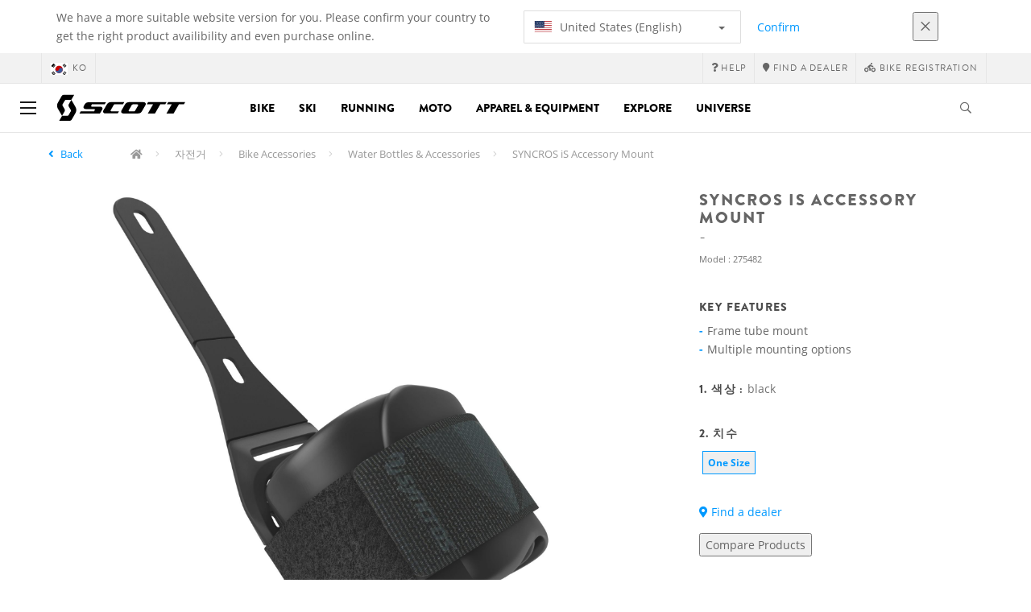

--- FILE ---
content_type: text/html;charset=UTF-8
request_url: https://www.scott-sports.com/kr/ko/product/syncros-is-accessory-mount
body_size: 14201
content:
<!DOCTYPE html>
	<html lang="ko">
	<head>
	    <title>
 			SYNCROS iS Accessory Mount</title>

		<meta http-equiv="Content-Type" content="text/html; charset=utf-8"/>
		<meta name="viewport" content="width=device-width,user-scalable=no, minimum-scale=1.0, initial-scale=1.0, maximum-scale=1.0"/>
		<meta name="google-site-verification" content="1SQ4GYk64I2w-N07xfh5lbRDKtIvTLmB1V84iiApThY" />

		<link rel="preconnect" href="https://app.usercentrics.eu">
		<link rel="preconnect" href="https://api.usercentrics.eu">
		<link rel="preload" href="https://app.usercentrics.eu/browser-ui/latest/loader.js" as="script">
    	<link rel="preload" href="https://privacy-proxy.usercentrics.eu/latest/uc-block.bundle.js" as="script">
		<script id="usercentrics-cmp" src="https://app.usercentrics.eu/browser-ui/latest/loader.js"
				data-ruleset-id="6thbmELtA-R0Fy" async
				
		></script>
   		 <script type="application/javascript" src="https://privacy-proxy.usercentrics.eu/latest/uc-block.bundle.js"></script>
	
		<script type="text/javascript" src="/_ui/shared/js/analyticsmediator.js"></script>
<script type="text/javascript" defer>
    var dataLayer = window.dataLayer = window.dataLayer || [];
    var universal_variable = {};
    universal_variable.page = {
        'country':'kr',
        'language':'ko',
        'brand':'Scott',
        'division':'Bike',
        'type':'Product Details Page',
        'page_id':'PDP',
        'currency':'KRW'
    };
    
        universal_variable.user = {
            'id':'',
            'login_status': false,
            'login_method': '',
            'ltv_amount': 0,
            'ltv_orders': 0
        }
        
    // On load Event
    window.dataLayer.push({
        'event': 'dataLayer_ready',
        'page': {
            'country': universal_variable.page.country,
            'language': universal_variable.page.language,
            'brand': universal_variable.page.brand,
            'division': universal_variable.page.division == 'Bikes' ? 'Bike' : universal_variable.page.division,
            'type': universal_variable.page.type,
            'currency': universal_variable.page.currency
        },
        'user': {
            'id': universal_variable.user.id,
            'login_status': universal_variable.user.login_status,
            'login_method': universal_variable.user.login_method,
            'ltv_amount': universal_variable.user.ltv_amount,
            'ltv_orders': universal_variable.user.ltv_orders
        }
    });

	var status = 200;
	if(status != 200) {
		universal_variable.page.error = status;
	}

	if(true) {
		universal_variable.page.product = {
			'category_name':"mountain bike accessories",
			'product_name':"SYNCROS iS Accessory Mount",
			'product_type':"mountain bike bottle holders",
			'product_id':"275482",
			'product_price':"",
		};
	} else if(false) {
		universal_variable.listing = {
			'category_name':"mountain bike accessories",
			'product_type':"mountain bike bottle holders"
		};
	} else if(false) {
		universal_variable.listing = {
			'category_name':"mountain bike accessories",
			'product_type':"mountain bike bottle holders",
			'search_radius':'',
			'query':"",
			'result_count':''
		};
	} else if(false) {
		universal_variable.checkoutpage = {
            'step':"",
            'checkout_total':"",
            'checkout_subtotal':"",
            'checkout_product':[
                
            ]
		};
        window.dataLayer.push({
            'event': 'begin_checkout',
            'ecommerce': {
                'value': Number(),
                'currency':"",
                'coupons':[
                    
                ],
                'items':[
                    
                ]
            }
        });
	}
    else if(false) {
        universal_variable.paymentPage = {


            'ecommerce': {
                'value': Number(),
                'currency':"",
                'coupons':[
                    
                ],
                'payment_type':"",
                'items':[
                    
                ]
            }

        };

        window.dataLayer.push({
            'event': 'add_shipping_info',
            'ecommerce': {
                'value': universal_variable.paymentPage.ecommerce.value,
                'currency': universal_variable.paymentPage.ecommerce.currency,
                'coupons': universal_variable.paymentPage.ecommerce.coupons,
                'shipping_tier': "",
                'shipping_type': "",
                'items': universal_variable.paymentPage.ecommerce.items,
            }
        });

    }else if(false) {
		universal_variable.confirmationpage = {
		    'transaction_id':"",
            'transaction_total':"",
            'transaction_subtotal':"",
		    'tax_amount':"",
		    'vouchers':[
                
            ],
		    'payment_method':"",
		    'shipping_method':"",
		    'shipping_amount':"",
            'transaction_product':[
                
            ]
		};
	}
</script>


<script type="text/javascript">
			// create dataLayer
			window.dataLayer = window.dataLayer || [];
			function gtag() {
				dataLayer.push(arguments);
			}

			// set "denied" as default for both ad and analytics storage, as well as ad_user_data and ad_personalization,
			gtag("consent", "default", {
				ad_user_data: "denied",
				ad_personalization: "denied",
				ad_storage: "denied",
				analytics_storage: "denied",
				wait_for_update: 2000 // milliseconds to wait for update
			});

			// Enable ads data redaction by default [optional]
			gtag("set", "ads_data_redaction", true);
		</script>

		<!-- Google Tag Manager -->
		<script>(function(w,d,s,l,i){w[l]=w[l]||[];w[l].push({'gtm.start':new Date().getTime(),event:'gtm.js'});var f=d.getElementsByTagName(s)[0],j=d.createElement(s),dl=l!='dataLayer'?'&l='+l:'';j.async=true;j.src='https://www.googletagmanager.com/gtm.js?id='+i+dl;f.parentNode.insertBefore(j,f);})(window,document,'script','dataLayer', 'GTM-5LZC7GH');</script>
		<!-- End Google Tag Manager -->

		<meta property="og:site_name" content="Scott"/>
		<meta property="og:title" content="SYNCROS iS Accessory Mount"/>
		<meta property="og:description" content="The Accessory mount was developed as a flexible solution for mounting tubes to your frame. The various mounting solutions allow for bottle cage..."/>
			<meta property="og:image" content="https://asset.scott-sports.com/fit-in/1200x630/275/2754820001_1595917_png_zoom_9.jpg?signature=dd6953e58338fbd81bd55e8394e42be35e41e7168ee998e753127f44facdeadf"/>
		<meta property="og:url" content="https://www.scott-sports.com:443/kr/ko/product/syncros-is-accessory-mount"/>
		<meta property="og:type" content="website"/>
		<meta property="fb:admins" content="745044777,730031075,652457445"/>
		<meta property="og:locale" content="ko_KR" />



		<meta name="description" content="The Accessory mount was developed as a flexible solution for mounting tubes to your frame. The various mounting solutions allow for bottle cage...">
<meta name="robots" content="index,follow">
<meta http-equiv="X-UA-Compatible" content="IE=Edge" />

		<link rel="alternate" hreflang="cs-cz" href="https://www.scott-sports.com/cz/cs/product/syncros-is-accessory-mount" />
					<link rel="alternate" hreflang="de-de" href="https://www.scott-sports.com/de/de/product/syncros-is-accessory-mount" />
					<link rel="alternate" hreflang="en-in" href="https://www.scott-sports.com/in/en/product/syncros-is-accessory-mount" />
					<link rel="alternate" hreflang="zh-cn" href="https://www.scott-sports.com/cn/zh/product/syncros-is-accessory-mount" />
					<link rel="alternate" hreflang="en-be" href="https://www.scott-sports.com/be/en/product/syncros-is-accessory-mount" />
					<link rel="alternate" hreflang="fr-be" href="https://www.scott-sports.com/be/fr/product/syncros-is-accessory-mount" />
					<link rel="alternate" hreflang="en-gb" href="https://www.scott-sports.com/gb/en/product/syncros-is-accessory-mount" />
					<link rel="alternate" hreflang="de-ch" href="https://www.scott-sports.com/ch/de/product/syncros-is-accessory-mount" />
					<link rel="alternate" hreflang="fr-ch" href="https://www.scott-sports.com/ch/fr/product/syncros-is-accessory-mount" />
					<link rel="alternate" hreflang="it-ch" href="https://www.scott-sports.com/ch/it/product/syncros-is-accessory-mount" />
					<link rel="alternate" hreflang="sv-se" href="https://www.scott-sports.com/se/sv/product/syncros-is-accessory-mount" />
					<link rel="alternate" hreflang="en-za" href="https://www.scott-sports.com/za/en/product/syncros-is-accessory-mount" />
					<link rel="alternate" hreflang="pt_BR-br" href="https://www.scott-sports.com/br/pt_BR/product/syncros-is-accessory-mount" />
					<link rel="alternate" hreflang="pl-pl" href="https://www.scott-sports.com/pl/pl/product/syncros-is-accessory-mount" />
					<link rel="alternate" hreflang="ko-kr" href="https://www.scott-sports.com/kr/ko/product/syncros-is-accessory-mount" />
					<link rel="alternate" hreflang="ja-jp" href="https://www.scott-sports.com/jp/ja/product/syncros-is-accessory-mount" />
					<link rel="alternate" hreflang="es-mx" href="https://www.scott-sports.com/mx/es/product/syncros-is-accessory-mount" />
					<link rel="alternate" hreflang="en-au" href="https://www.scott-sports.com/au/en/product/syncros-is-accessory-mount" />
					<link rel="alternate" hreflang="es-es" href="https://www.scott-sports.com/es/es/product/syncros-is-accessory-mount" />
					<link rel="alternate" hreflang="pt-pt" href="https://www.scott-sports.com/pt/pt/product/syncros-is-accessory-mount" />
					<link rel="alternate" hreflang="es-co" href="https://www.scott-sports.com/co/es/product/syncros-is-accessory-mount" />
					<link rel="alternate" hreflang="fr-fr" href="https://www.scott-sports.com/fr/fr/product/syncros-is-accessory-mount" />
					<link rel="alternate" hreflang="en-us" href="https://www.scott-sports.com/us/en/product/syncros-is-accessory-mount" />
					<link rel="alternate" hreflang="en-nz" href="https://www.scott-sports.com/nz/en/product/syncros-is-accessory-mount" />
					<link rel="alternate" hreflang="it-it" href="https://www.scott-sports.com/it/it/product/syncros-is-accessory-mount" />
					<link rel="alternate" hreflang="en-nl" href="https://www.scott-sports.com/nl/en/product/syncros-is-accessory-mount" />
					<link rel="alternate" hreflang="en-ca" href="https://www.scott-sports.com/ca/en/product/syncros-is-accessory-mount" />
					<link rel="alternate" hreflang="fr-ca" href="https://www.scott-sports.com/ca/fr/product/syncros-is-accessory-mount" />
					<link rel="alternate" hreflang="de-at" href="https://www.scott-sports.com/at/de/product/syncros-is-accessory-mount" />
					<link rel="alternate" hreflang="en-dk" href="https://www.scott-sports.com/dk/en/product/syncros-is-accessory-mount" />
					<link rel="alternate" hreflang="ru-ru" href="https://www.scott-sports.com/ru/ru/product/syncros-is-accessory-mount" />
					<link rel="alternate" hreflang="es-cl" href="https://www.scott-sports.com/cl/es/product/syncros-is-accessory-mount" />
					<link rel="alternate" hreflang="en-ar" href="https://www.scott-sports.com/ar/en/product/syncros-is-accessory-mount" />
					<link rel="alternate" hreflang="en" href="https://www.scott-sports.com/global/en/product/syncros-is-accessory-mount" />
					<link rel="alternate" hreflang="x-default" href="https://www.scott-sports.com/global/en/product/syncros-is-accessory-mount" />
					<link rel="canonical" href="https://www.scott-sports.com/kr/ko/product/syncros-is-accessory-mount" />
			<link rel="shortcut icon" type="image/x-icon" media="all" href="/_ui/responsive/theme-scott/images/favicon.png" />
		<link rel="apple-touch-icon" href="https://www.scott-sports.com:443/_ui/responsive/theme-scott/images/apple-touch-icons/apple-touch-icon.png">
		<link rel="apple-touch-icon" href="https://www.scott-sports.com:443/_ui/responsive/theme-scott/images/apple-touch-icons/apple-touch-icon-57x57.png" sizes="57x57">
		<link rel="apple-touch-icon" href="https://www.scott-sports.com:443/_ui/responsive/theme-scott/images/apple-touch-icons/apple-touch-icon-72x72.png" sizes="72x72">
		<link rel="apple-touch-icon" href="https://www.scott-sports.com:443/_ui/responsive/theme-scott/images/apple-touch-icons/apple-touch-icon-76x76.png" sizes="76x76">
		<link rel="apple-touch-icon" href="https://www.scott-sports.com:443/_ui/responsive/theme-scott/images/apple-touch-icons/apple-touch-icon-114x114.png" sizes="114x114">
		<link rel="apple-touch-icon" href="https://www.scott-sports.com:443/_ui/responsive/theme-scott/images/apple-touch-icons/apple-touch-icon-120x120.png" sizes="120x120">
		<link rel="apple-touch-icon" href="https://www.scott-sports.com:443/_ui/responsive/theme-scott/images/apple-touch-icons/apple-touch-icon-144x144.png" sizes="144x144">
		<link rel="apple-touch-icon" href="https://www.scott-sports.com:443/_ui/responsive/theme-scott/images/apple-touch-icons/apple-touch-icon-152x152.png" sizes="152x152">
		<link rel="apple-touch-icon" href="https://www.scott-sports.com:443/_ui/responsive/theme-scott/images/apple-touch-icons/apple-touch-icon-180x180.png" sizes="180x180">
		<link rel="apple-touch-icon" href="https://www.scott-sports.com:443/_ui/responsive/theme-scott/images/apple-touch-icons/apple-touch-icon-192x192.png" sizes="192x192">
		<link rel="apple-touch-icon-precomposed" href="https://www.scott-sports.com:443/_ui/responsive/theme-scott/images/apple-touch-icons/apple-touch-icon-precomposed.png">
		<link rel="apple-touch-icon-precomposed" href="https://www.scott-sports.com:443/_ui/responsive/theme-scott/images/apple-touch-icons/apple-touch-icon-57x57-precomposed.png" sizes="57x57">
		<link rel="apple-touch-icon-precomposed" href="https://www.scott-sports.com:443/_ui/responsive/theme-scott/images/apple-touch-icons/apple-touch-icon-72x72-precomposed.png" sizes="72x72">
		<link rel="apple-touch-icon-precomposed" href="https://www.scott-sports.com:443/_ui/responsive/theme-scott/images/apple-touch-icons/apple-touch-icon-76x76-precomposed.png" sizes="76x76">
		<link rel="apple-touch-icon-precomposed" href="https://www.scott-sports.com:443/_ui/responsive/theme-scott/images/apple-touch-icons/apple-touch-icon-114x114-precomposed.png" sizes="114x114">
		<link rel="apple-touch-icon-precomposed" href="https://www.scott-sports.com:443/_ui/responsive/theme-scott/images/apple-touch-icons/apple-touch-icon-120x120-precomposed.png" sizes="120x120">
		<link rel="apple-touch-icon-precomposed" href="https://www.scott-sports.com:443/_ui/responsive/theme-scott/images/apple-touch-icons/apple-touch-icon-144x144-precomposed.png" sizes="144x144">
		<link rel="apple-touch-icon-precomposed" href="https://www.scott-sports.com:443/_ui/responsive/theme-scott/images/apple-touch-icons/apple-touch-icon-152x152-precomposed.png" sizes="152x152">
		<link rel="apple-touch-icon-precomposed" href="https://www.scott-sports.com:443/_ui/responsive/theme-scott/images/apple-touch-icons/apple-touch-icon-180x180-precomposed.png" sizes="180x180">
		<link rel="apple-touch-icon-precomposed" href="https://www.scott-sports.com:443/_ui/responsive/theme-scott/images/apple-touch-icons/apple-touch-icon-192x192-precomposed.png" sizes="192x192">

		<link rel="stylesheet" type="text/css" media="all" href="/_ui/responsive/theme-scott/css/styles.min.css?v=scott_2211.25.16.2"/>
	<link href="/_ui/responsive/common/css/angular-csp.css" rel="stylesheet" type="text/css">


<meta property="og:ean" content="7613368794547"/><style type="text/css">
				.marketing-page-banner {
  position: relative;
}
.marketing-page-banner h2 {
  position: absolute;
  top: 50%;
  transform: translateY(-50%);
  margin: 0;
  padding: 0;
  margin-left: 25px;
  color: white;
}
.marketing-page-banner h2 small {
  display: block;
  color: white;
}</style>
		<script type="text/javascript" src="https://cdns.eu1.gigya.com/js/gigya.js?apiKey=4_abmark500dmhQEqDCxzvZA&lang=ko"></script>
		</head>

	<body class="page-productDetails pageType-ProductPage template-pages-product-productLayout1Page  language-ko">

		<div id="outdated" class="alert alert-warning" role="alert">
			<div class="row">
				<div class="col-xs-12">
					<p><b>Warning: Your browser is untested and your experience may not be optimal</b><br>
					Please upgrade your browser to <a href="https://www.mozilla.org/en-US/firefox/new/" target="_blank"> Mozilla Firefox</a>, <a href="https://www.microsoft.com/en-us/edge" target="_blank">Microsoft Edge</a>, <a href="https://www.google.com/intl/en/chrome/" target="_blank">Google Chrome</a> or <a href="https://support.apple.com/en_US/downloads/safari" target="_blank">Safari</a>.</p>
					<button class="btn btn-link btn-close-outdated-browser"><i class="fal fa-times fa-2x" aria-hidden="true"></i></button>
				</div>
			</div>
		</div>
		<div id="preloader">
			<object
				data="/_ui/responsive/common/images/spinner1s.svg"
				type="image/svg+xml">
			</object>
		</div>

		<!-- Google Tag Manager (noscript) -->
		<noscript><iframe src="https://www.googletagmanager.com/ns.html?id=GTM-5LZC7GH" height="0" width="0" style="display:none;visibility:hidden"></iframe></noscript>
		<!-- End Google Tag Manager (noscript) -->

		<div id="page" data-currency-iso-code="KRW">
                    <header class="header">
                    <div class="header-country-navigation">
      <div class="container">
        <div class="fl-row">
          <div class="fl-col-lg-6 fl-col-md-11 fl-col-sm-10 fl-col-xs-10 header-country-navigation__text">
            We have a more suitable website version for you. Please confirm your country to get the right product availibility and even purchase online.</div>
          <div class="fl-col-lg-3 fl-col-md-8 fl-col-sm-6 fl-col-xs-12 header-country-navigation__select">
            <div class="dropdown">
              <button class="dropdown-toggle" type="button" data-toggle="dropdown">
                    <object height="16" width="28" data="/_ui/responsive/common/images/flags/us.svg" type="image/svg+xml"></object>
                    United States (English)<span class="caret"></span>
              </button>
              <ul class="dropdown-menu">
                <li data-url="/kr/ko/country/us/en"><object height="16" width="28" data="/_ui/responsive/common/images/flags/us.svg" type="image/svg+xml"></object>
                         United States (English)</li>
                <li data-url="/kr/ko/country">Select Location</li>
              </ul>
            </div>
          </div>
          <div class="fl-col-lg-2 fl-col-md-4 fl-col-sm-6 fl-col-xs-12 header-country-navigation__buttons">
            <a href="/kr/ko/country/us/en" class="btn btn-default btn-block btn-confirm-country-navigation">
                Confirm</a>
          </div>
          <div class="fl-col-lg-1 fl-col-md-1 fl-col-sm-2 fl-col-xs-2 header-country-navigation__buttons header-country-navigation__buttons--close">
            <button class="btn btn-white btn-block btn-close-country-navigation"><i class="fal fa-times fa-2x"></i></button>
          </div>
        </div>
      </div>
    </div>
<div class="header__top-nav">
        <div class="container">
            <div class="row">
                <div id="header">
                    <nav class="header__customer-nav">
                        <div class="header__language ">
                                    <div role="group" class="btn-group">
                                        <!--
<ul class="languagecurrencycomponent">
<li></li>
<li></li>
</ul>
--->
<a href="/kr/ko/country" class="selected_country_flag">
    <div>
        <object height="16" width="28"
                data="/_ui/responsive/common/images/flags/kr.svg"
                type="image/svg+xml"></object>
    </div>
    ko</a>
</div>
                                </div>
                            <div role="group" class="btn-group">
                                    <a href="https://help.scott-sports.com/hc/en-001"  target="_blank"><i class="fa fa-question"></i><span class="hidden-xs"> Help</span></a></div>
                            <div role="group" class="btn-group">
                                    <a href="/kr/ko/dealers/locator" ><i class="fa fa-map-marker"></i><span class="hidden-xs"> Find a dealer</span></a></div>
                            <div role="group" class="btn-group">
                                    <a href="/kr/ko/support/registration" ><i class="fas fa-biking"></i><span class="hidden-xs"> Bike Registration</span></a></div>
                            </nav>
                </div>
            </div>
        </div>
    </div>

<a id="skiptonavigation"></a>
                    <div role="navigation" class="header__main-nav">
			<nav id="nav2024">
				<div id="buttonsnavcontainer">
					<div class="closenavbtn"><i class="fal fa-times fa-2x"></i></div>
					<div class="backnavbtn"><i class="far fa-arrow-left"></i></div>
				</div>
				<div id="logocontainer">
            		<img src="/_ui/responsive/theme-scott/images/sidenav-logo.svg" alt="">
				</div>
			</nav>
	<div class="container">
		<div class="row">
			<div class="logo logo-scott">
	<a href="/kr/ko/"><img title="" alt="" src="/_ui/responsive/theme-scott/images/mainnav-logo.svg"></a>

</div>
<nav id="menu">
	<ul>
		<li data-link="bike-l1-link"  data-title="" aria-haspopup="true" 
    class=" ">
    <label>Bike</label>
        </li>

<li data-link="ski-l1-link"  data-title="" aria-haspopup="true" 
    class=" ">
    <label>Ski</label>
        </li>

<li data-link="running-l1-link"  data-title="" aria-haspopup="true" 
    class=" ">
    <label>Running</label>
        </li>

<li data-link="moto-l1-link"  data-title="" aria-haspopup="true" 
    class=" ">
    <label>Moto</label>
        </li>

<li data-link="apparel-equipment-l1-link"  data-title="" aria-haspopup="true" 
    class=" ">
    <label>Apparel & Equipment</label>
        </li>

<li data-link="scott-travel-level-1-link"  data-title="" aria-haspopup="true" 
    class=" ">
    <label>EXPLORE</label>
        </li>

<li data-link="universe-l1-link"  data-title="" aria-haspopup="true" 
    class=" ">
    <label>Universe</label>
        </li>

</ul>
</nav>
<div class="yCmsContentSlot headerContent secondRow">
<div id="headerSearch">
<form role="search" name="search_form_SearchBox" method="get" action="/kr/ko/search/" class="searchbox">
<input
	id="input_SearchBox"
class="searchbox__input"
type="search"
name="text"
value=""
maxlength="100"
placeholder="I'm looking for"
data-options='{"autocompleteUrl" : "/kr/ko/search/autocomplete/SearchBox","minCharactersBeforeRequest" : "3","waitTimeBeforeRequest" : "500","displayProductImages" : true}'/>
<button class="searchbox__submit" type="submit"/><i class="far fa-search"></i></button><span class="searchbox__icon"><i class="far fa-search"></i><i class="far fa-times fa-lg"></i></span>
</form>
</div>
</div><a id="hamburger">
					<span class="top-bar"></span>
					<span class="middle-bar"></span>
					<span class="bottom-bar"></span>
				</a>
			</div>
	</div>
</div></header>
                <div class="header--spacer" style="display:none"></div>
                <div id="wrapper">
                    <div id="site-canvas">
                        <div id="sidenav">
                            <input id="pushmenu" type="checkbox" name="pushmenu" class="menu-checkbox"/>
                            <div class="pushmenu">
                                <nav class="subnavContent"></nav>
                            </div>
                        </div>
                            


	<div id="breadcrumbs--container" class="container">
		<ol class="breadcrumb back_button">
        <li>

            <!--Reason for (-2) Last value in list is (#)   -->
            <i aria-hidden="true" class="fa fa-angle-left"></i>
                    <a href="/kr/ko/products/bike-parts-accessories-bottles"> Back</a>
                </li>
    </ol>
<ol class="breadcrumb">
    <li>
            <a href="/kr/ko/" class="fa fa-home"></a>
        </li>
    <li >

            <a href="/kr/ko/products/bike" >
                                    자전거</a>
                        </li>

    <li >

            <a href="/kr/ko/products/bike-parts-accessories" >
                                    Bike Accessories</a>
                        </li>

    <li >

            <a href="/kr/ko/products/bike-parts-accessories-bottles" >
                                    Water Bottles &amp; Accessories</a>
                        </li>

    <li class="active">

            SYNCROS iS Accessory Mount</li>

    </ol>

<script type="application/ld+json">
{
    "@context": "http://schema.org",
    "@type": "BreadcrumbList",
    "itemListElement": [
    
    {
        "@type": "ListItem",
        "position": 1,
        "item": {
          "@id": "https://www.scott-sports.com/kr/ko/products/bike",
          "name": "자전거"
        }
    },
    {
        "@type": "ListItem",
        "position": 2,
        "item": {
          "@id": "https://www.scott-sports.com/kr/ko/products/bike-parts-accessories",
          "name": "Bike Accessories"
        }
    },
    {
        "@type": "ListItem",
        "position": 3,
        "item": {
          "@id": "https://www.scott-sports.com/kr/ko/products/bike-parts-accessories-bottles",
          "name": "Water Bottles & Accessories"
        }
    },
    {
        "@type": "ListItem",
        "position": 4,
        "item": {
          "@id": "https://www.scott-sports.com/kr/ko/product/syncros-is-accessory-mount",
          "name": "SYNCROS iS Accessory Mount"
        }
    }
  ]
}
</script></div>


<div id="content">
                            <a id="skip-to-content"></a>
                            <div id="globalMessages">
            </div>
        <section id="pdp-gtm-data"
                 data-gtm-item-id="275482"
                 data-gtm-item-name="SYNCROS iS Accessory Mount"
                 data-gtm-price=""
                 data-gtm-division="Bike"
                 data-gtm-category-name="mountain bike accessories"
                 data-gtm-product-type="mountain bike bottle holders"
                 data-gtm-gender=""
                 data-gtm-merchandise-category="S010308"
                 data-gtm-item-variant="black"
                 data-gtm-item-variant-id="2754820001222"
                 data-gtm-item-size="1size"
                 data-gtm-currency=""
                 data-gtm-coupon=""
                 data-gtm-discount=""
                 data-gtm-item-stock="out of stock">
            <script type="application/ld+json">
{
	"@context": "http://schema.org",
	"@type": "Product",
	
	"category":"자전거>Bike Accessories>Water Bottles &amp; Accessories",
	
	"color":"black",
	
	"description": "The Accessory mount was developed as a flexible solution for mounting tubes to your frame. The various mounting solutions allow for bottle cage mounting, frame mounting and it will also work with our Direct mount saddle system. Simply select your mounting and adapt the mount (using the suggested cut points where relevant) to fit.",
	"gtin13":"7613368794547",
	"image": [
		"https://asset.scott-sports.com/fit-in/2000x2000/275/2754820001_1595917_png_zoom_9.jpg?signature=fab4cd45f53aa9fe8a9135a5371fbf968d9ee02628d440a1f2523a47e7cc759a",
			"https://asset.scott-sports.com/275/2754820001A_1768765_png_zoom_1.jpg?signature=90a36f78ea80d01bf4ffb4b4af098fc7e67acaf5ef112291d39045af312f3737",
			"https://asset.scott-sports.com/275/2754820001B_1768766_png_zoom_1.jpg?signature=374a235215961808d870f99caaed097af95bb0346ba4f689f035ae5cb4d5a186"
	],
	"name": "SYNCROS iS Accessory Mount",
	
	"releaseDate":"2021-10-03",
	
	"sku": "275482"
}
</script>

<div id="pdp" class="product_detail_page">
	<div class="container product_detail_container">
		<div class="product_detail">
			<div class="product_detail__title">
				<h1 class="hiphen">SYNCROS iS Accessory Mount</h1>
				<div class="ref">
					<div class="row">

						<div id="art-n-cat" class="col-xs-12">
							<p>Model
								:&nbsp;275482</p>

							</div>

						</div>
				</div>
			</div>
			<div class="product_detail__gallery">
				<div class="row">
<div class="col-sm-12 zoom-gallery">
  <div data-slide-id="zoom" class="zoom-gallery-slide active">
        <a id="productImage_2754820001222" class="MagicZoom"
           href="https://asset.scott-sports.com/fit-in/2000x2000/275/2754820001_1595917_png_zoom_9.jpg?signature=fab4cd45f53aa9fe8a9135a5371fbf968d9ee02628d440a1f2523a47e7cc759a"
           data-options="hint: always; textHoverZoomHint: Hover to zoom; textClickZoomHint: Click to expand; textExpandHint: Click to expand"
           data-mobile-options='textTouchZoomHint: Tap to expand; textClickZoomHint: Double tap to zoom; textExpandHint: Tap to expand'
           title="Enlarged view of picture"> <img src='https://asset.scott-sports.com/fit-in/750x750/275/2754820001_1595917_png_zoom_9.jpg?signature=30ec1f28b2272a28cffc5977d962ca558108963d020d580532dac5c9c290457b'
                 alt="SYNCROS iS Accessory Mount" class="product_detail__mainImg"/>
        </a>
    </div>
    </div>
</div>

<div class="row MagicZoom__thumbs " data-options="loop: off;">
        <a data-slide-id="zoom" data-zoom-id="productImage_2754820001222"
           href="https://asset.scott-sports.com/fit-in/2000x2000/275/2754820001_1595917_png_zoom_9.jpg?signature=fab4cd45f53aa9fe8a9135a5371fbf968d9ee02628d440a1f2523a47e7cc759a"><img
                src='https://asset.scott-sports.com/fit-in/2000x2000/275/2754820001_1595917_png_zoom_9.jpg?signature=fab4cd45f53aa9fe8a9135a5371fbf968d9ee02628d440a1f2523a47e7cc759a'
                alt="SYNCROS iS Accessory Mount"/>
        </a>
        <a data-slide-id="zoom" data-zoom-id="productImage_2754820001222"
               href="https://asset.scott-sports.com/fit-in/2000x2000/275/2754820001A_1768765_png_zoom_1.jpg?signature=2ed28698cf35f34e12a1b09d4797b8c003b47b1e66545b88c17d2bd630c5ae61"
               data-image="https://asset.scott-sports.com/fit-in/2000x2000/275/2754820001A_1768765_png_zoom_1.jpg?signature=2ed28698cf35f34e12a1b09d4797b8c003b47b1e66545b88c17d2bd630c5ae61"><img
                    src="https://asset.scott-sports.com/fit-in/150x150/275/2754820001A_1768765_png_zoom_1.jpg?signature=5b9a8dc4b45a62a09c93929b03eb375731775e037a1ad7bcd19ce87b224e4db7"
                    alt="SYNCROS iS Accessory Mount"/>
            </a>
        <a data-slide-id="zoom" data-zoom-id="productImage_2754820001222"
               href="https://asset.scott-sports.com/fit-in/2000x2000/275/2754820001B_1768766_png_zoom_1.jpg?signature=7edb001270e1c46a99b03eb5bbb5ad3cb94d1d80cd181e6017a07a1c286167bc"
               data-image="https://asset.scott-sports.com/fit-in/2000x2000/275/2754820001B_1768766_png_zoom_1.jpg?signature=7edb001270e1c46a99b03eb5bbb5ad3cb94d1d80cd181e6017a07a1c286167bc"><img
                    src="https://asset.scott-sports.com/fit-in/150x150/275/2754820001B_1768766_png_zoom_1.jpg?signature=df6210c56a56d86f83f269f9b7099a57add893d2f407522149c7831ae6f9bcdb"
                    alt="SYNCROS iS Accessory Mount"/>
            </a>
        </div>
<div class="span-10 productDescription last">
					<div class="summary"></div>
				</div>
			</div>
			<div class="product_detail__description">
				<h4>
						Key Features</h4>
					<ul class="key-features">
						<li>Frame tube mount</li>
						<li>Multiple mounting options</li>
						</ul>
				<h4>
		1.
		색상
		:
		<span>
			black</span>
	</h4>
<div class="product_detail__description__size">
		<div class="product_detail__description__size--titlearea">
			<h4>
				2.&nbsp;치수</h4>
		</div>
		<div class="product_detail__description__size--sizes">
			<a href="/kr/ko/product/syncros-is-accessory-mount?article=2754820001222" data-variantcode="2754820001222">
					<button class="sizes--btn  active " data-code="7613368794547">
						One Size</button>
					</a>
			</div>
		</div>
	<div class="row">
	<div class="col-sm-12">
		<div id="articles_modal" tabindex="-1" role="dialog"
			aria-labelledby="exampleModalLabel" class="modal fade">
			<div role="document"
				class="modal-dialog modal-lg modal-dialog-centered">
				</div>
		</div>
	</div>
</div>
<a href="/kr/ko/dealers/locator" class="btn btn-primary center-block btn--findadealer" id="product-stock-dealer-btn">
                    <i class="fa fa-map-marker-alt"></i> Find a dealer</a>
            <div>
        <div class="text-left">
            <button type="button" class="btn btn-link center-block compare--btn compare-2754820001222"
                    data-product-code="2754820001222"
                    data-url="/kr/ko/compare/p/2754820001222">
                <i aria-hidden="true" class="fa fa-columns"></i>
                Compare Products</button>
        </div>
    </div>
</div>
		</div>
	</div>
</div><div id="pdp_specs" class="product_specs untouched">
    <div class="container">
        <div role="tabpanel">
            <ul role="tablist" class="nav nav-tabs">
                <li><a href="#specifications" role="tab" data-toggle="tab">SPECIFICATIONS</a></li>
                <li><a href="#technology" role="tab" data-toggle="tab">기술</a></li>
                </ul>


            <div class="tab-content">
                <div id="specifications" role="tabpanel" class="tab-pane">
                <div class="product_specs__content">
                    <div class="product_specs__closetab">SPECIFICATIONS</div>
                    <div class="product_specs__content--inner">
                    <div class="row">
    <div class="col-md-6">
        <ul class="specs-list specs-list--main">
            <li class="specs-list__item specs-list__item--intro">
                The Accessory mount was developed as a flexible solution for mounting tubes to your frame. The various mounting solutions allow for bottle cage mounting, frame mounting and it will also work with our Direct mount saddle system. Simply select your mounting and adapt the mount (using the suggested cut points where relevant) to fit.</li>
            <li class="specs-list__item">
                    <h4 class="specs-list__title">
                            Material</h4>
                    <div class="specs-list__content">
                        Glass Fiber reinforced Nylon mounting bracket - Textile strap</div>
                </li>
            <li class="specs-list__item">
                    <h4 class="specs-list__title">
                            Weight</h4>
                    <div class="specs-list__content">
                        23g approx.</div>
                </li>
            <li class="specs-list__item">
                    <h4 class="specs-list__title">
                            Size</h4>
                    <div class="specs-list__content">
                        One size</div>
                </li>
            <li class="specs-list__item">
                    <h4 class="specs-list__title">
                            Features</h4>
                    <div class="specs-list__content">
                        Frame bracket offering the possibility to mount accessory like inner tube, tool, jacket, etc from your bike frame thanks to Velcro strap attachment<br/>Bracket can be screwed on frame rivets or shortened then mounted with zip-ties on frame tubes<br/>Also compatible with Syncros Direct Mount Saddles through their threaded inserts</div>
                </li>
            </ul>
                </div>
                <div class="col-md-6">
                    <ul class="specs-list">
            </ul>
                </div>
                <div class="col-md-6">
                    <ul class="specs-list">
            </ul>
        
    </div>
</div>

</div>
                </div>
                </div>
                <div id="use" role="tabpanel" class="tab-pane ">
                    <div class="product_specs__content">
                        <div class="product_specs__closetab">사용</div>
                        <div class="product_specs__content--inner">
                            <div class="panel-body col-md-8 col-md-offset-2 col-lg-6 col-lg-offset-3">
	No Radar Chart Available Currently</div>
</div>
                    </div>
                </div>
                <div id="geometry" role="tabpanel" class="tab-pane ">
                <div class="product_specs__content">
                    <div class="product_specs__closetab">기하학적 구조</div>
                    <div class="product_specs__content--inner">
                    <div class="panel-body">
				Geometry not available</div>
</div>
                </div>
                </div>
                <div id="technology" role="tabpanel" class="tab-pane ">
                <div class="product_specs__content">
                    <div class="product_specs__closetab">기술</div>
                    <div class="product_specs__content--inner">
                        <div id="technology-carousel" data-ride="carousel" class="carousel slide">
                            <div role="listbox" class="carousel-inner">
                                <article class="teaser fl-col-sm-6 fl-col-md-4">
        <div class="teaser__container">
            <div class="teaser__image">
                <a href="#" data-toggle="modal" data-target="#technologyModal_syncros-is-integrated-storage">
                    <img class="lazy-loaded-image lazy" src="" data-src='https://asset.scott-sports.com/fit-in/310x186/is-/is-integrated-storage-green-1200x675-technology-syncros-png-246370_original_1.png?signature=6a53fdcc7da96e487a59339fa359b28015631cd8283af7be088d91caa63a4c5a' alt="iS Integrated Storage" />
                </a>
            </div>
            <div class="teaser__content">
                <h3 class="teaser__title hiphen">
                    <a href="#" data-toggle="modal" data-target="#technologyModal_syncros-is-integrated-storage">
                        iS Integrated Storage</a>
                </h3>
                <p class="teaser__text">iS Integrated Storage</p>
                <a class="btn btn-sm btn-link btn-link--nopadding"
                        data-toggle="modal" data-target="#technologyModal_syncros-is-integrated-storage">
                    Learn more</a>
            </div>
        </div>
    </article>
    <div id="technologyModal_syncros-is-integrated-storage" tabindex="-1" role="document" class="modal fade in">
        <div class="modal-dialog modal-dialog-centered">
            <div class="modal-content">
                <div class="modal-header">
                  <button type="button" data-dismiss="modal" aria-label="Close" class="back">
        						<i aria-hidden="true" class="fa fa-angle-left"></i>
        					</button>
                  <h4 class="modal-title">iS Integrated Storage</h4>
        					<button type="button" data-dismiss="modal" aria-label="Close" class="close">
        						<span aria-hidden="true">&times;</span>
        					</button>
                </div>
                <div class="modal-body">
                    <img class="lazy-loaded-image lazy" src="" data-src='https://asset.scott-sports.com/fit-in/950x500/is-/is-integrated-storage-green-1200x675-technology-syncros-png-246370_original_1.png?signature=17311b4d021a4af410134ce7e4cf61533eac3aa3df9bfa40d4686de3f3ec4e45' alt="iS Integrated Storage" />
                    <p>iS - The Syncros ethos is to continually challenge what exists and develop the tools needed to manufacture new ideas.  Our integrated Storage concept considers ride essentials as, well, essential.  Meaning you should have them on every ride, long or short, whether you need them or not. Our iS line offers a safe, sleek and integrated way to carry all of your ride essentials whether you're on the trail or the road.</p></div>
            </div>
        </div>
    </div>
</div>
                            <ol class="carousel-indicators"></ol>
                        </div>
                  </div>
                </div>
                </div>

                <div id="athletes" role="tabpanel" class="tab-pane ">
                <div class="product_specs__content">
                  <div class="product_specs__closetab">운동 선수</div>
                  <div class="product_specs__content--inner">
                    <div id="athletes-carousel" data-ride="carousel" class="carousel slide">
<div role="listbox" class="carousel-inner">
</div>
<ol class="carousel-indicators"></ol>
</div>

</div>
                </div>
                </div>
                <div id="awardsmedia" role="tabpanel" class="tab-pane ">
                <div class="product_specs__content">
                    <div class="product_specs__closetab">AWARDS AND MEDIA</div>
                    <div class="product_specs__content--inner">
                        <div id="awardsmedia-carousel" data-ride="carousel" class="carousel slide">
    <div role="listbox" class="carousel-inner">
        </div>
    <ol class="carousel-indicators"></ol>
</div>
</div>
                </div>
                </div>
                <div id="documents" role="tabpanel" class="tab-pane ">
                <div class="product_specs__content">
                    <div class="product_specs__closetab">문서</div>
                    <div class="product_specs__content--inner">
                    <div class="row">
	<div class="col-md-6 col-md-offset-3">
		<ul>
			</ul>
	</div>
</div>

</div>
                </div>
              </div>
            </div>
            </div>
    </div>
</div>
</section>
        <aside class="yCmsContentSlot owl-related related_products container">
<div class="row">
	<div class="col-sm-12">
		<h3 class="heading-center">You might also like </h3>
				<div class="owl-carousel product_list--container product_list">
					<div class="article">
							<div class="article__inside">

								<a href="/kr/ko/product/syncros-is-cache-bottle-cage?article=2883210001222"
								   class="gtm_selected_item_click gtm_quickview"
								   data-gtm-item-name="SYN Bottle Cage iS Cache cage black"
								   data-gtm-item-id="288321" data-gtm-item-variant="black"
								   data-gtm-item-variant-id="2883210001222"
								   data-gtm-item-size="one size"
								   data-gtm-price=""
								   data-gtm-gender=""
								   data-gtm-currency=""
								   data-gtm-merchandise-category="S010308" data-gtm-product-index="1"
								   data-gtm-coupon=""
								   data-gtm-discount=""
								   data-gtm-item-stock="out of stock"
								   data-gtm-category-name="mountain bike accessories"
								   data-gtm-product-type="mountain bike bottle holders"
								   data-gtm-division="Bike"
								> <img
									class="lazy-loaded-image lazy main" src="" data-src="https://asset.scott-sports.com/288/2883210001_1799191_png_zoom_3.jpg?signature=93c382905257e057db1d165c9f91f99140ec9c17a41130d5e668a30b634bf0fa"
									alt="SYNCROS iS Accessory Mount" />
								</a><div class="variants">
									<div class="article--owl-carousel owl-carousel">
	</div>
</div>

								<a href="/kr/ko/product/syncros-is-cache-bottle-cage?article=2883210001222">
									<h5>SYNCROS iS Cache Bottle Cage</h5>
								</a>
								<a href="#"
									class="scrollerProduct btn btn-primary center-block quickview">
									Quickview</a> <span style="display: none" class="quick-look">2883210001222/quickView</span>


								<div>
        <div class="text-left">
            <button type="button" class="btn btn-link center-block compare--btn compare-2883210001222"
                    data-product-code="2883210001222"
                    data-url="/kr/ko/compare/p/2883210001222">
                <i aria-hidden="true" class="fa fa-columns"></i>
                Compare Products</button>
        </div>
    </div>
</div>
						</div>
						<div class="article">
							<div class="article__inside">

								<a href="/kr/ko/product/syncros-coupe-cage-1-0-bottle-cage?article=4235130135222"
								   class="gtm_selected_item_click gtm_quickview"
								   data-gtm-item-name="SYN Bottle Cage Coupe Cage 1.0 black matt/one size"
								   data-gtm-item-id="423513" data-gtm-item-variant="black matt"
								   data-gtm-item-variant-id="4235130135222"
								   data-gtm-item-size="one size"
								   data-gtm-price=""
								   data-gtm-gender=""
								   data-gtm-currency=""
								   data-gtm-merchandise-category="S010305" data-gtm-product-index="2"
								   data-gtm-coupon=""
								   data-gtm-discount=""
								   data-gtm-item-stock="out of stock"
								   data-gtm-category-name="Storage & Drinks"
								   data-gtm-product-type="Accessories Bottlecages Storage & Drinks"
								   data-gtm-division="Bike"
								> <img
									class="lazy-loaded-image lazy main" src="" data-src="https://asset.scott-sports.com/423/4235130135_2141240.png?signature=869c6c194d6fd6cc668b0b98cbc23f758839b005678ba9dcd96e97f0bf7e6dde"
									alt="SYNCROS iS Accessory Mount" />
								</a><div class="variants">
									<div class="article--owl-carousel owl-carousel">
	</div>
</div>

								<a href="/kr/ko/product/syncros-coupe-cage-1-0-bottle-cage?article=4235130135222">
									<h5>SYNCROS Coupe Cage 1.0 Bottle Cage</h5>
								</a>
								<a href="#"
									class="scrollerProduct btn btn-primary center-block quickview">
									Quickview</a> <span style="display: none" class="quick-look">4235130135222/quickView</span>


								<div>
        <div class="text-left">
            <button type="button" class="btn btn-link center-block compare--btn compare-4235130135222"
                    data-product-code="4235130135222"
                    data-url="/kr/ko/compare/p/4235130135222">
                <i aria-hidden="true" class="fa fa-columns"></i>
                Compare Products</button>
        </div>
    </div>
</div>
						</div>
						<div class="article">
							<div class="article__inside">

								<a href="/kr/ko/product/syncros-coupe-1-0-bottle-cage?article=2655947449222"
								   class="gtm_selected_item_click gtm_quickview"
								   data-gtm-item-name="SYN Bottle Cage Coupe Cage 1.0 black/brushed silver/one size"
								   data-gtm-item-id="265594" data-gtm-item-variant="black/brushed silver"
								   data-gtm-item-variant-id="2655947449222"
								   data-gtm-item-size="1size"
								   data-gtm-price=""
								   data-gtm-gender=""
								   data-gtm-currency=""
								   data-gtm-merchandise-category="S010305" data-gtm-product-index="3"
								   data-gtm-coupon=""
								   data-gtm-discount=""
								   data-gtm-item-stock="out of stock"
								   data-gtm-category-name="mountain bike accessories"
								   data-gtm-product-type="mountain bike bottle holders"
								   data-gtm-division="Bike"
								> <img
									class="lazy-loaded-image lazy main" src="" data-src="https://asset.scott-sports.com/265/2655947449.png?signature=dbde9011238d86b609e9aa87adfaee18d9473b5f6cbad536bfc3ed76be44139f"
									alt="SYNCROS iS Accessory Mount" />
								</a><div class="variants">
									<div class="article--owl-carousel owl-carousel">
	</div>
</div>

								<a href="/kr/ko/product/syncros-coupe-1-0-bottle-cage?article=2655947449222">
									<h5>SYNCROS Coupe 1.0 Bottle Cage</h5>
								</a>
								<a href="#"
									class="scrollerProduct btn btn-primary center-block quickview">
									Quickview</a> <span style="display: none" class="quick-look">2655947449222/quickView</span>


								<div>
        <div class="text-left">
            <button type="button" class="btn btn-link center-block compare--btn compare-2655947449222"
                    data-product-code="2655947449222"
                    data-url="/kr/ko/compare/p/2655947449222">
                <i aria-hidden="true" class="fa fa-columns"></i>
                Compare Products</button>
        </div>
    </div>
</div>
						</div>
						<div class="article">
							<div class="article__inside">

								<a href="/kr/ko/product/syncros-is-cache-2-0hv-bottle-cage?article=2883220001222"
								   class="gtm_selected_item_click gtm_quickview"
								   data-gtm-item-name="SYN Bottle Cage iS Cache cage 2.0HV black"
								   data-gtm-item-id="288322" data-gtm-item-variant="black"
								   data-gtm-item-variant-id="2883220001222"
								   data-gtm-item-size="one size"
								   data-gtm-price=""
								   data-gtm-gender=""
								   data-gtm-currency=""
								   data-gtm-merchandise-category="S010308" data-gtm-product-index="4"
								   data-gtm-coupon=""
								   data-gtm-discount=""
								   data-gtm-item-stock="out of stock"
								   data-gtm-category-name="mountain bike accessories"
								   data-gtm-product-type="mountain bike bottle holders"
								   data-gtm-division="Bike"
								> <img
									class="lazy-loaded-image lazy main" src="" data-src="https://asset.scott-sports.com/288/2883220001_1799192_png_zoom_3.jpg?signature=a70dc7676cf20bc683a7d396415ebb373712736490e1dacbf0eb976ea71728c1"
									alt="SYNCROS iS Accessory Mount" />
								</a><div class="variants">
									<div class="article--owl-carousel owl-carousel">
	</div>
</div>

								<a href="/kr/ko/product/syncros-is-cache-2-0hv-bottle-cage?article=2883220001222">
									<h5>SYNCROS iS Cache 2.0HV Bottle Cage</h5>
								</a>
								<a href="#"
									class="scrollerProduct btn btn-primary center-block quickview">
									Quickview</a> <span style="display: none" class="quick-look">2883220001222/quickView</span>


								<div>
        <div class="text-left">
            <button type="button" class="btn btn-link center-block compare--btn compare-2883220001222"
                    data-product-code="2883220001222"
                    data-url="/kr/ko/compare/p/2883220001222">
                <i aria-hidden="true" class="fa fa-columns"></i>
                Compare Products</button>
        </div>
    </div>
</div>
						</div>
						</div>
			<div id="articles_modal" tabindex="-1" role="dialog"
			aria-labelledby="exampleModalLabel" class="modal fade">
			<div role="document"
				class="modal-dialog modal-lg modal-dialog-centered">
				</div>
		</div>
	</div>
</div>
<div class="row">
	<div class="col-sm-12">
		<div id="articles_modal" tabindex="-1" role="dialog"
			aria-labelledby="exampleModalLabel" class="modal fade">
			<div role="document"
				class="modal-dialog modal-lg modal-dialog-centered">
				</div>
		</div>
	</div>
</div>
</aside><div class="container-fluid row no-gutter compare-bar empty" id="productCompareList" data-url="/kr/ko/view/ProductCompareListComponentController/reload">
    <div class="col-xs-12">
        <div class="panel panel-primary">
            <div class="panel-heading panel-collapsed">
                <div class="container">
                    <h3 class="panel-title">
                        Compare products (0/4)</h3>
                    <span class="pull-right clickable">
                        <i id="compare-bar--toggle" class="fa fa-angle-down"></i>
                    </span>
                </div>
            </div>
            <div class="panel-body compare-bar--body" style="display:none">
                <div class="container">
                    <div class="row">
                        <ul class="col-sm-9">
                            <li class="compare-emplty-slot">
                                    <section></section>
                                </li>
                            <li class="compare-emplty-slot">
                                    <section></section>
                                </li>
                            <li class="compare-emplty-slot">
                                    <section></section>
                                </li>
                            <li class="compare-emplty-slot">
                                    <section></section>
                                </li>
                            </ul>
                        <section class="col-sm-3 compare-bar--btns">
                            <button class="btn btn-link compare--clear reset-compare-list" slide-toggle data-url="/kr/ko/compare/reset-list/">
                                Clear all</button>
                            <a href="/kr/ko/compare" class="btn btn-primary ">
                                Compare products</a>
                        </section>
                    </div>
                </div>
            </div>
        </div>
    </div>
</div>

<div id="compare-modal" class="modal fade" style="z-index: 100000">
    <div class="modal-dialog" role="document">
        <div class="modal-content">
            <div class="modal-header">
                <h5 class="modal-title">There is something you should know...</h5>
                <button type="button" class="close" data-dismiss="modal" aria-label="Close">
                    <i class="far fa-times"></i>
                </button>
            </div>
            <div class="modal-body">
                <p>
                    <span class="compare-error--count">You can compare a maximum of 4 products.</span>
                    <span class="compare-error--cat">You can compare only products that are part of the same category</span>
                </p>
                <br>
                <h6>
                    What do you want to do?</h6>
                <div class="well well-md">
                    <span class="reset-compare-list-add" data-url="/kr/ko/compare/reset-list/">
                        Remove all products from the compare tool and add current product</span>
                    <br>
                    <span data-dismiss="modal">
                        Keep products in the compare tool and continue shopping</span>
                </div>
            </div>

            <div class="modal-footer">
                <button type="button" class="btn btn-link" data-dismiss="modal" data-url="/kr/ko/compare/reset-list/">
                    Discard and continue shopping</button>
            </div>
        </div>
    </div>
</div>
<footer id="footer" class="yCmsContentSlot">
<div id="" class = container><div class="row"><div class=""><div class="container"><hr />     <p style="color:#ccc;font-size:12px;">We reserve the right to make changes to the product information contained on this site at any time without notice, including but not limited to equipment, specifications, models, colors and materials.</p></div></div></div></div><div id="footer--cta">
  <div class="container">
    <div class="row">
        <div class="col-sm-4 ">
          <span class="footer--cta--title">SIGN UP FOR OUR NEWSLETTER</span>
            <span class="hidden-xs">Subscribe to our newsletter to stay informed about new products, technologies, events, contests and much more.</span>
           <div class="actions">
                <form id="form" class="form-inline" action="/kr/ko/support/newsletter" method="post"><div class="form-group">
                        <label for="email" class="sr-only"></label>
                        <input id="email" type="email" name="email" placeholder=
                        "myself@example.com" class="form-control input-xs">
                    </div>
                    <button type="submit" class="btn btn-xs btn-default">Subscribe</button>
               <div>
<input type="hidden" name="CSRFToken" value="207c0e0c-d1dc-480e-af6d-a4281620ec94" />
</div></form></div>
        </div>
        <div class="col-sm-4 hidden-xs">
            <span class="footer--cta--title">FIND A DEALER</span>
            <span>Like our products? Check out our dealer locator to find your nearest dealer!</span>
            <div class="actions">
                <button type="button" id="find-a-dealer-footer" class="btn btn-xs  btn-default center-block" onclick="location.href='/kr/ko/dealers/locator';">
                    FIND A DEALER</button>
            </div>
        </div>
        <div class="col-sm-4 hidden-xs">
            <span class="footer--cta--title">CONTACT US</span>
            <span>Have a question about our products? Feel free to let us know by clicking on the link below.</span>
            <div class="actions">
                <button type="button" id="contact-us-footer" class="btn btn-xs btn-default center-block" onclick="location.href='/kr/ko/company/contact';">
                    CONTACT US</button>
            </div>
        </div>
    </div>
  </div>
</div>
<div class="footer--spacer" style="display:none"></div>
<div class="container">
    <div id="footer--logo" class="row">
        <div class="col-xs-12"><img src="/_ui/responsive/theme-scott/images/logo_mini.png" alt="" class="center-block">
        </div>
    </div>
</div>
<div class="container">
    <div class="row">
        <nav class="col-xs-12 col-sm-3">
                            <div >
                            <p class="footer--section-title  ">Products</p>
                        <ul>
                        <li class="yCmsComponent">
<a href="/kr/ko/catalogs-archives"  title="Catalogue and archive" >Catalogue and archive</a></li><li class="yCmsComponent">
<a href="/kr/ko/manuals"  title="자전거 설명서 " >자전거 설명서 </a></li><li class="yCmsComponent">
<a href="/kr/ko/support/warranty"  title="품질 보증" >품질 보증</a></li><li class="yCmsComponent">
<a href="/kr/ko/bikefinder/home"  title="Bike finder" >Bike finder</a></li><li class="yCmsComponent">
<a href="/kr/ko/support/registration"  title="자전거 등록" >자전거 등록</a></li><li class="yCmsComponent">
<a href="/kr/ko/support/warning"  title="경고" >경고</a></li><li class="yCmsComponent">
<a href="/kr/ko/products/bike"  title="All bicycle sport products" >All bicycle sport products</a></li><li class="yCmsComponent">
<a href="/kr/ko/products/wintersports"  title="All winter sports products" >All winter sports products</a></li><li class="yCmsComponent">
<a href="/kr/ko/products/running"  title="All racing products" >All racing products</a></li><li class="yCmsComponent">
<a href="/kr/ko/products/motosports"  title="All motosports products" >All motosports products</a></li></ul>
                        </div>
                </nav>
                <nav class="col-xs-12 col-sm-3">
                            <div >
                            <p class="footer--section-title  ">Customer service</p>
                        <ul>
                        <li class="yCmsComponent">
<a href="https://help.scott-sports.com/hc/en-001"  title="FAQ"  target="_blank">FAQ</a></li><li class="yCmsComponent">
<a href="/kr/ko/company/contact"  title="문의" >문의</a></li><li class="yCmsComponent">
<a href="/kr/ko/company/newsletter"  title="Newsletter" >Newsletter</a></li><li class="yCmsComponent">
<a href="/kr/ko/dealers/locator"  title="Find a dealer" >Find a dealer</a></li><li class="yCmsComponent">
<a href="javascript:UC_UI.showSecondLayer()"  title="Cookie Management" >Cookie Management</a></li></div>
                </nav>
                <nav class="col-xs-12 col-sm-3">
                            <div >
                            <p class="footer--section-title  ">ABOUT US</p>
                        <ul>
                        <li class="yCmsComponent">
<a href="/kr/ko/page/history"  title="연혁" >연혁</a></li><li class="yCmsComponent">
<a href="https://careers.ssg-service.com"  title="채용"  target="_blank">채용</a></li><li class="yCmsComponent">
<a href="/kr/ko/company/legal"  title="법률" >법률</a></li><li class="yCmsComponent">
<a href="/kr/ko/company/policy"  title="개인 정보 보호 정책" >개인 정보 보호 정책</a></li><li class="yCmsComponent">
<a href="/kr/ko/company/safety-and-recalls"  title="안전 및 회수" >안전 및 회수</a></li><li class="yCmsComponent">
<a href="/kr/ko/company/distributors"  title="유통업체 목록" >유통업체 목록</a></li><li class="yCmsComponent">
<a href="/kr/ko/resource"  title="Sustainability" >Sustainability</a></li></div>
                </nav>
                <nav class="col-xs-12 col-sm-3">
                            <div id="social">
                            <p class="footer--section-title  footer--section-title--social">Follow us:</p>
                        <ul>
                        <li class="yCmsComponent">
<a href="http://www.facebook.com/ScottKorea.page"  target="_blank"><i class='fab fa-facebook'></i></a></li><li class="yCmsComponent">
<a href="https://www.instagram.com/scottsports/"  target="_blank"><i class='fab fa-instagram'></i></a></li><li class="yCmsComponent">
<a href="https://www.youtube.com/c/scottsports"  target="_blank"><i class='fab fa-youtube'></i></a></li><li class="yCmsComponent">
<a href="https://www.pinterest.com/scottsports/"  target="_blank"><i class='fab fa-pinterest'></i></a></li></div>
                </nav>
                </div>
</div><div class="container">
	<div id="copyright" class="row">
		<div class="col-xs-12">
			<small class="text-center">Copyright &copy; 2026 SCOTT Sports SA. All Rights Reserved.</small>
		</div>
	</div></footer></div>
                    </div>
                </div>
            </div>
        <form name="accessiblityForm">
			<input type="hidden" id="accesibility_refreshScreenReaderBufferField" name="accesibility_refreshScreenReaderBufferField" value=""/>
		</form>
		<div id="ariaStatusMsg" class="skip" role="status" aria-relevant="text" aria-live="polite"></div>

		<script type="text/javascript">
		/*<![CDATA[*/
		
		var ACC = { config: {} };
			ACC.config.contextPath = "";
			ACC.config.encodedContextPath = "/kr/ko";
			ACC.config.commonResourcePath = "/_ui/responsive/common";
			ACC.config.themeResourcePath = "/_ui/responsive/theme-scott";
			ACC.config.siteResourcePath = "/_ui/responsive/site-scottb2c_kr";
			ACC.config.siteID = "scottb2c_kr";
			ACC.config.rootPath = "/_ui/responsive";
			ACC.config.CSRFToken = "207c0e0c-d1dc-480e-af6d-a4281620ec94";
		    ACC.config.smartfitBaseURLPattern = /onlinesizing|smartfit\.bike/i;
			ACC.pwdStrengthVeryWeak = 'Very weak';
			ACC.pwdStrengthWeak = 'Weak';
			ACC.pwdStrengthMedium = 'Medium';
			ACC.pwdStrengthStrong = 'Strong';
			ACC.pwdStrengthVeryStrong = 'Very strong';
			ACC.pwdStrengthUnsafePwd = 'Unsafe';
			ACC.pwdStrengthTooShortPwd = 'Too short';
			ACC.pwdStrengthMinChar = 8;
			ACC.pwdStrengthMinCharText = 'Minimum length is %d characters';
			ACC.accessibilityLoading = 'Loading... Please wait...';
			ACC.accessibilityStoresLoaded = 'Stores loaded';
			ACC.config.mapboxApiKey="pk.eyJ1Ijoic2NvdHRzcG9ydHMiLCJhIjoiY2sxdWx6NHo3MDMweTNpbXFlanBzMTExNiJ9.HiSRJqTfgZjkApnAl-ybTg";
			ACC.config.mapboxReverseGeocodingURL="https://api.mapbox.com/geocoding/v5/mapbox.places/{longitude},{latitude}.json?access_token=pk.eyJ1Ijoic2NvdHRzcG9ydHMiLCJhIjoiY2sxdWx6NHo3MDMweTNpbXFlanBzMTExNiJ9.HiSRJqTfgZjkApnAl-ybTg";
			ACC.config.mapboxForwardGeocodingURL="https://api.mapbox.com/geocoding/v5/mapbox.places/{searchText}.json?access_token=pk.eyJ1Ijoic2NvdHRzcG9ydHMiLCJhIjoiY2sxdWx6NHo3MDMweTNpbXFlanBzMTExNiJ9.HiSRJqTfgZjkApnAl-ybTg";
            ACC.config.currentLanguage = "ko";
            ACC.config.currentCountry = "kr";
            ACC.config.dealerLocatorSearchPlaceholder = 'Define a location';
			ACC.config.isProductDeliveryTypeEnabled = false;
			ACC.config.isGTMAvailable = true;
			
			ACC.config.apiDomain = "api.scott-sports.com";
		    ACC.config.cmsTicketId = "";
			ACC.config.userToken = "";
			ACC.config.currentUser = "";
			ACC.config.scarabID = "";

			
			ACC.autocompleteUrl = '/kr/ko/search/autocompleteSecure';
			
			
		/*]]>*/
	</script>
	<script type="text/javascript">
	/*<![CDATA[*/
	ACC.addons = {};	//JS holder for addons properties
			
	
	/*]]>*/
</script>
<script type="text/javascript" src="/_ui/shared/js/generatedVariables.js"></script><link rel="stylesheet" href="https://use.typekit.net/mcr5kql.css">
	<script>
	function loadScript(loadThisJS) {
		let script = document.createElement('script');
		script.type = 'text/javascript';
		script.src = loadThisJS;
		script.setAttribute('async','');
		document.body.appendChild(script);
	}
</script>
<script>
	window.onload = loadScript('https://www.youtube.com/iframe_api');
</script>
<script>
	window.onload = loadScript('https://apis.google.com/js/platform.js');
</script>

<script type="text/javascript">
  if (!("ontouchstart" in document.documentElement)) {
  document.documentElement.className += " no-touch";
  } else {
  document.documentElement.className += " touch";
  }
</script>
<script type="text/javascript" src="/_ui/responsive/common/js/bundle.min.js?v=scott_2211.25.16.2" ></script>

		<script>
				(function () {
					const isocodes = ["en", "fr", "es", "ru", "pt", "pt_BR", "nl", "de", "ja", "tw", "zh", "he", "ar", "ua", "it", "pl", "tr", "hu", "cs", "sl", "sk"];
                    var siteLang = document.documentElement.lang;
                    var supportedLocale = isocodes.includes(siteLang) ? siteLang : "en";
                    var accessWidgetLang = supportedLocale === "pt_BR" ? "pt" : supportedLocale;

					var n = document.createElement("script"),
							t = document.querySelector("head") || document.body;
					n.src = `https://acsbapp.com/apps/app/dist/js/app.js?language=` + accessWidgetLang; // Dynamically set language in script URL
					n.async = true;
					n.onload = function () {
						acsbJS.init({
							statementLink: "",
							footerHtml: "",
							hideMobile: false,
							hideTrigger: false,
							disableBgProcess: false,
							language: accessWidgetLang, // Set dynamically based on website language
							leadColor: "#09f",
							interfaceOffsetXposition: 1250,
							triggerColor: "#09f",
							triggerRadius: "50%",
							triggerPositionX: "left",
							triggerPositionY: "bottom",
							triggerIcon: "people",
							triggerSize: "medium",
							triggerOffsetX: 20,
							triggerOffsetY: 20,
							mobile: {
								triggerSize: "small",
								triggerPositionX: "left",
								triggerPositionY: "bottom",
								triggerOffsetX: 10,
								triggerOffsetY: 10,
								triggerRadius: "50%",
							},
						});
					};
					t.appendChild(n);
				})();
			</script>
		</body>
	</html>
